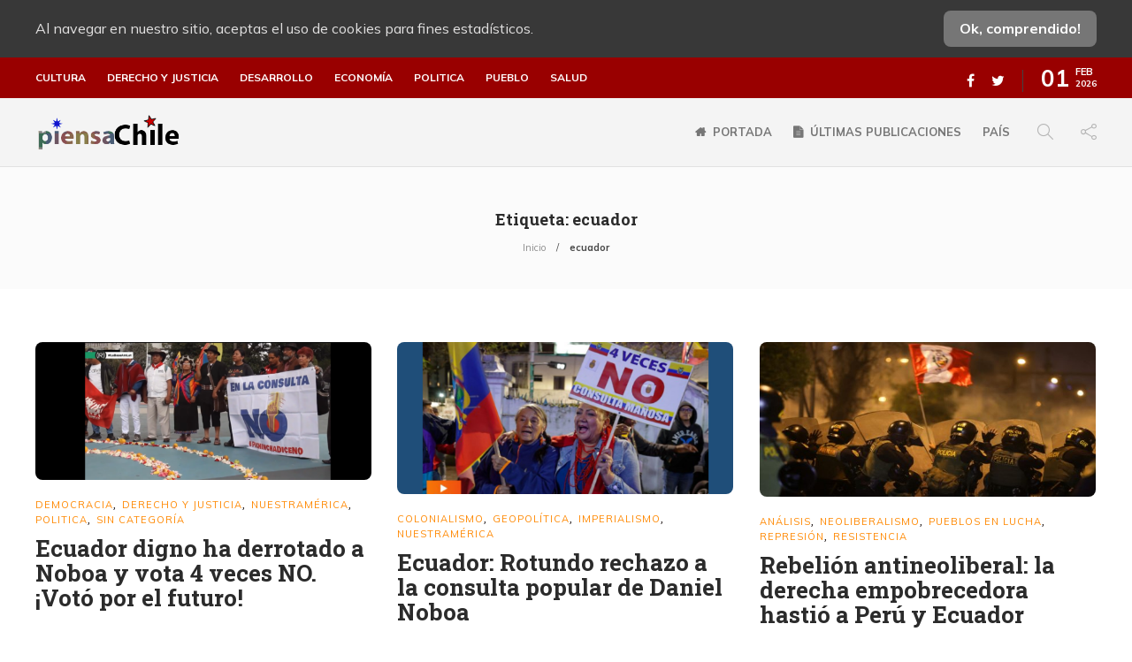

--- FILE ---
content_type: text/html; charset=UTF-8
request_url: https://piensachile.com/tag/ecuador/
body_size: 17671
content:
<!DOCTYPE html>
<html lang="es">
<head>
<meta charset="UTF-8">
<meta name="viewport" content="width=device-width, initial-scale=1">
<meta name='robots' content='index, follow, max-image-preview:large, max-snippet:-1, max-video-preview:-1'/>
<title>ecuador Archivos - piensaChile</title>
<link rel="canonical" href="https://piensachile.com/tag/ecuador/"/>
<link rel="next" href="https://piensachile.com/tag/ecuador/page/2/"/>
<meta property="og:locale" content="es_ES"/>
<meta property="og:type" content="article"/>
<meta property="og:title" content="ecuador Archivos - piensaChile"/>
<meta property="og:url" content="https://piensachile.com/tag/ecuador/"/>
<meta property="og:site_name" content="piensaChile"/>
<meta property="og:image" content="https://piensachile.com/wp-content/uploads/2021/03/logo-piensachile-2020.png"/>
<meta property="og:image:width" content="200"/>
<meta property="og:image:height" content="43"/>
<meta name="twitter:card" content="summary_large_image"/>
<meta name="twitter:site" content="@piensaChilecom"/>
<script type="application/ld+json" class="yoast-schema-graph">{"@context":"https://schema.org","@graph":[{"@type":"Organization","@id":"https://piensachile.com/#organization","name":"PiensaChile","url":"https://piensachile.com/","sameAs":["https://www.facebook.com/piensachile","https://twitter.com/piensaChilecom"],"logo":{"@type":"ImageObject","@id":"https://piensachile.com/#logo","inLanguage":"es","url":"https://i1.wp.com/piensachile.com/wp-content/uploads/2021/03/logo-piensachile-2020.png?fit=200%2C43&ssl=1","contentUrl":"https://i1.wp.com/piensachile.com/wp-content/uploads/2021/03/logo-piensachile-2020.png?fit=200%2C43&ssl=1","width":200,"height":43,"caption":"PiensaChile"},"image":{"@id":"https://piensachile.com/#logo"}},{"@type":"WebSite","@id":"https://piensachile.com/#website","url":"https://piensachile.com/","name":"piensaChile","description":"Tu ventana libre...","publisher":{"@id":"https://piensachile.com/#organization"},"potentialAction":[{"@type":"SearchAction","target":{"@type":"EntryPoint","urlTemplate":"https://piensachile.com/?s={search_term_string}"},"query-input":"required name=search_term_string"}],"inLanguage":"es"},{"@type":"CollectionPage","@id":"https://piensachile.com/tag/ecuador/#webpage","url":"https://piensachile.com/tag/ecuador/","name":"ecuador Archivos - piensaChile","isPartOf":{"@id":"https://piensachile.com/#website"},"breadcrumb":{"@id":"https://piensachile.com/tag/ecuador/#breadcrumb"},"inLanguage":"es","potentialAction":[{"@type":"ReadAction","target":["https://piensachile.com/tag/ecuador/"]}]},{"@type":"BreadcrumbList","@id":"https://piensachile.com/tag/ecuador/#breadcrumb","itemListElement":[{"@type":"ListItem","position":1,"name":"Inicio","item":"https://piensachile.com/"},{"@type":"ListItem","position":2,"name":"ecuador"}]}]}</script>
<link rel='dns-prefetch' href='//static.addtoany.com'/>
<link rel='dns-prefetch' href='//s.w.org'/>
<link rel="alternate" type="application/rss+xml" title="piensaChile &raquo; Feed" href="https://piensachile.com/feed/"/>
<link rel="alternate" type="application/rss+xml" title="piensaChile &raquo; Feed de los comentarios" href="https://piensachile.com/comments/feed/"/>
<link rel="alternate" type="application/rss+xml" title="piensaChile &raquo; Etiqueta ecuador del feed" href="https://piensachile.com/tag/ecuador/feed/"/>
<style>img.wp-smiley, img.emoji{display:inline !important;border:none !important;box-shadow:none !important;height:1em !important;width:1em !important;margin:0 .07em !important;vertical-align:-0.1em !important;background:none !important;padding:0 !important;}</style>
<link rel="stylesheet" type="text/css" href="//piensachile.com/wp-content/cache/wpfc-minified/d4x43cqm/9pvdx.css" media="all"/>
<style id='rs-plugin-settings-inline-css'>#rs-demo-id{}</style>
<link rel="stylesheet" type="text/css" href="//piensachile.com/wp-content/cache/wpfc-minified/qks4oad5/9pvdw.css" media="all"/>
<style id='gillion-responsive-inline-css'></style>
<link rel="stylesheet" type="text/css" href="//piensachile.com/wp-content/cache/wpfc-minified/7jchdked/9pvdl.css" media="all"/>
<style id='__EPYT__style-inline-css'>.epyt-gallery-thumb{width:33.333%;}</style>
<link rel="https://api.w.org/" href="https://piensachile.com/wp-json/"/><link rel="alternate" type="application/json" href="https://piensachile.com/wp-json/wp/v2/tags/4277"/><link rel="EditURI" type="application/rsd+xml" title="RSD" href="https://piensachile.com/xmlrpc.php?rsd"/>
<link rel="wlwmanifest" type="application/wlwmanifest+xml" href="https://piensachile.com/wp-includes/wlwmanifest.xml"/> 
<meta name="generator" content="WordPress 5.8.12"/>
<meta name="viewport" content="width=device-width, initial-scale=1, maximum-scale=1, user-scalable=0"/>
<meta name="generator" content="Powered by WPBakery Page Builder - drag and drop page builder for WordPress."/>
<meta name="generator" content="Powered by Slider Revolution 12.3.5 - responsive, Mobile-Friendly Slider Plugin for WordPress with comfortable drag and drop interface."/>
<link rel="icon" href="https://piensachile.com/wp-content/uploads/2021/03/cropped-favicon-32x32.png" sizes="32x32"/>
<link rel="icon" href="https://piensachile.com/wp-content/uploads/2021/03/cropped-favicon-192x192.png" sizes="192x192"/>
<link rel="apple-touch-icon" href="https://piensachile.com/wp-content/uploads/2021/03/cropped-favicon-180x180.png"/>
<meta name="msapplication-TileImage" content="https://piensachile.com/wp-content/uploads/2021/03/cropped-favicon-270x270.png"/>
<noscript><style>.wpb_animate_when_almost_visible{opacity:1;}</style></noscript>    <link rel="preconnect" href="https://fonts.gstatic.com">
<script data-wpfc-render="false">var Wpfcll={s:[],osl:0,scroll:false,i:function(){Wpfcll.ss();window.addEventListener('load',function(){window.addEventListener("DOMSubtreeModified",function(e){Wpfcll.osl=Wpfcll.s.length;Wpfcll.ss();if(Wpfcll.s.length > Wpfcll.osl){Wpfcll.ls(false);}},false);Wpfcll.ls(true);});window.addEventListener('scroll',function(){Wpfcll.scroll=true;Wpfcll.ls(false);});window.addEventListener('resize',function(){Wpfcll.scroll=true;Wpfcll.ls(false);});window.addEventListener('click',function(){Wpfcll.scroll=true;Wpfcll.ls(false);});},c:function(e,pageload){var w=document.documentElement.clientHeight || body.clientHeight;var n=0;if(pageload){n=0;}else{n=(w > 800) ? 800:200;n=Wpfcll.scroll ? 800:n;}var er=e.getBoundingClientRect();var t=0;var p=e.parentNode ? e.parentNode:false;if(typeof p.getBoundingClientRect=="undefined"){var pr=false;}else{var pr=p.getBoundingClientRect();}if(er.x==0 && er.y==0){for(var i=0;i < 10;i++){if(p){if(pr.x==0 && pr.y==0){if(p.parentNode){p=p.parentNode;}if(typeof p.getBoundingClientRect=="undefined"){pr=false;}else{pr=p.getBoundingClientRect();}}else{t=pr.top;break;}}};}else{t=er.top;}if(w - t+n > 0){return true;}return false;},r:function(e,pageload){var s=this;var oc,ot;try{oc=e.getAttribute("data-wpfc-original-src");ot=e.getAttribute("data-wpfc-original-srcset");originalsizes=e.getAttribute("data-wpfc-original-sizes");if(s.c(e,pageload)){if(oc || ot){if(e.tagName=="DIV" || e.tagName=="A" || e.tagName=="SPAN"){e.style.backgroundImage="url("+oc+")";e.removeAttribute("data-wpfc-original-src");e.removeAttribute("data-wpfc-original-srcset");e.removeAttribute("onload");}else{if(oc){e.setAttribute('src',oc);}if(ot){e.setAttribute('srcset',ot);}if(originalsizes){e.setAttribute('sizes',originalsizes);}if(e.getAttribute("alt") && e.getAttribute("alt")=="blank"){e.removeAttribute("alt");}e.removeAttribute("data-wpfc-original-src");e.removeAttribute("data-wpfc-original-srcset");e.removeAttribute("data-wpfc-original-sizes");e.removeAttribute("onload");if(e.tagName=="IFRAME"){var y="https://www.youtube.com/embed/";if(navigator.userAgent.match(/\sEdge?\/\d/i)){e.setAttribute('src',e.getAttribute("src").replace(/.+\/templates\/youtube\.html\#/,y));}e.onload=function(){if(typeof window.jQuery !="undefined"){if(jQuery.fn.fitVids){jQuery(e).parent().fitVids({customSelector:"iframe[src]"});}}var s=e.getAttribute("src").match(/templates\/youtube\.html\#(.+)/);if(s){try{var i=e.contentDocument || e.contentWindow;if(i.location.href=="about:blank"){e.setAttribute('src',y+s[1]);}}catch(err){e.setAttribute('src',y+s[1]);}}}}}}else{if(e.tagName=="NOSCRIPT"){if(jQuery(e).attr("data-type")=="wpfc"){e.removeAttribute("data-type");jQuery(e).after(jQuery(e).text());}}}}}catch(error){console.log(error);console.log("==>",e);}},ss:function(){var i=Array.prototype.slice.call(document.getElementsByTagName("img"));var f=Array.prototype.slice.call(document.getElementsByTagName("iframe"));var d=Array.prototype.slice.call(document.getElementsByTagName("div"));var a=Array.prototype.slice.call(document.getElementsByTagName("a"));var s=Array.prototype.slice.call(document.getElementsByTagName("span"));var n=Array.prototype.slice.call(document.getElementsByTagName("noscript"));this.s=i.concat(f).concat(d).concat(a).concat(s).concat(n);},ls:function(pageload){var s=this;[].forEach.call(s.s,function(e,index){s.r(e,pageload);});}};document.addEventListener('DOMContentLoaded',function(){wpfci();});function wpfci(){Wpfcll.i();}</script>
</head>
<body class="archive tag tag-ecuador tag-4277 non-logged-in sh-body-header-sticky sh-title-style1 sh-section-tabs-style1 sh-carousel-style1 sh-carousel-position-title sh-post-categories-style1 sh-review-style1 sh-meta-order-top sh-instagram-widget-columns2 sh-categories-position-title sh-media-icon-style1 sh-wc-labels-off wpb-js-composer js-comp-ver-12.5.0 vc_responsive">
<div class="sh-page-loader sh-table sh-page-loader-style-cube-folding">
<div class="sh-table-cell">
<div class="sk-folding-cube">
<div class="sk-cube1 sk-cube"></div><div class="sk-cube2 sk-cube"></div><div class="sk-cube4 sk-cube"></div><div class="sk-cube3 sk-cube"></div></div></div></div><div class="sh-header-side">
<div id="recent-posts-3" class="widget-item widget_recent_entries">
<div class="sh-widget-title-styling"><h3 class="widget-title">Articulos recientes</h3></div><ul>
<li> <a href="https://piensachile.com/2026/02/01/la-memoria-no-es-una-mercancia/">La Memoria no es una mercancía, es un derecho, un deber público</a> </li>
<li> <a href="https://piensachile.com/2026/01/30/cuba-ante-el-hombre-lobo/">Cuba ante el hombre lobo</a> </li>
<li> <a href="https://piensachile.com/2026/01/29/chile-la-corrupcion-nuestra-de-cada-dia/">Chile: La corrupción nuestra de cada día</a> </li>
<li> <a href="https://piensachile.com/2026/01/29/se-movera-pekin-frente-al-asedio-de-eeuu-a-cuba/">¿Se moverá Pekín frente al asedio de EEUU a Cuba?</a> </li>
</ul></div></div><div class="sh-header-side-overlay"></div><div id="page-container">
<div class="sh-page-notice">
<div class="container">
<div class="sh-table">
<div class="sh-table-cell"> Al navegar en nuestro sitio, aceptas el uso de cookies para fines estadísticos.</div><div class="sh-table-cell text-right"> <a href="#" class="sh-page-notice-button"> Ok, comprendido! </a></div></div></div></div><header class="primary-mobile">
<div id="header-mobile" class="sh-header-mobile">
<div class="sh-header-mobile-navigation">
<div class="container">
<div class="sh-table">
<div class="sh-table-cell">
<nav id="header-navigation-mobile" class="header-standard-position">
<div class="sh-nav-container">
<ul class="sh-nav">
<li> <div class="sh-hamburger-menu sh-nav-dropdown"> <span></span> <span></span> <span></span> <span></span></div></li>
</ul></div></nav></div><div class="sh-table-cell sh-header-logo-container">
<div class="header-logo">
<a href="https://piensachile.com/" class="header-logo-container sh-table-small">
<div class="sh-table-cell"> <img onload="Wpfcll.r(this,true);" src="https://piensachile.com/wp-content/plugins/wp-fastest-cache-premium/pro/images/blank.gif" class="sh-standard-logo" data-wpfc-original-src="//piensachile.com/wp-content/uploads/2021/01/logomulticultural.png" alt="piensaChile" height=&quot;44&quot; /> <img onload="Wpfcll.r(this,true);" src="https://piensachile.com/wp-content/plugins/wp-fastest-cache-premium/pro/images/blank.gif" class="sh-sticky-logo" data-wpfc-original-src="//piensachile.com/wp-content/uploads/2021/01/logomulticultural.png" alt="piensaChile" height=&quot;44&quot; /> <img onload="Wpfcll.r(this,true);" src="https://piensachile.com/wp-content/plugins/wp-fastest-cache-premium/pro/images/blank.gif" class="sh-light-logo" data-wpfc-original-src="//piensachile.com/wp-content/uploads/2021/01/logomulticultural.png" alt="piensaChile" height=&quot;44&quot; /></div></a></div></div><div class="sh-table-cell">
<nav class="header-standard-position">
<div class="sh-nav-container"> <ul class="sh-nav"> </ul></div></nav></div></div></div></div><nav class="sh-header-mobile-dropdown">
<div class="container sh-nav-container"> <ul class="sh-nav-mobile"></ul></div><div class="container sh-nav-container">
<div class="header-mobile-social-media">
<a href="https://www.facebook.com/piensachile" target ="_blank" class="social-media-facebook">
<i class="fa fa-facebook"></i>
</a><a href="https://twitter.com/piensaChilecom" target ="_blank" class="social-media-twitter">
<i class="fa fa-twitter"></i>
</a><div class="sh-clear"></div></div></div><div class="header-mobile-search">
<div class="container sh-nav-container"> <form role="search" method="get" class="header-mobile-form" action="https://piensachile.com/"> <input class="header-mobile-form-input" type="text" placeholder="Buscar…" value="" name="s" required /> <button type="submit" class="header-mobile-form-submit"> <i class="icon-magnifier"></i> </button> </form></div></div></nav></div></header>
<header class="primary-desktop">
<div class="sh-header-top">
<div class="container">
<div class="sh-table">
<div class="sh-table-cell">
<div class="sh-nav-container"><ul id="menu-categorias-principales" class="sh-nav"><li id="menu-item-68275" class="menu-item menu-item-type-taxonomy menu-item-object-category menu-item-68275"><a href="https://piensachile.com/category/cultura/">Cultura</a></li> <li id="menu-item-68276" class="menu-item menu-item-type-taxonomy menu-item-object-category menu-item-68276"><a href="https://piensachile.com/category/derecho-y-justicia/">Derecho y justicia</a></li> <li id="menu-item-68277" class="menu-item menu-item-type-taxonomy menu-item-object-category menu-item-68277"><a href="https://piensachile.com/category/desarrollo/">Desarrollo</a></li> <li id="menu-item-68278" class="menu-item menu-item-type-taxonomy menu-item-object-category menu-item-68278"><a href="https://piensachile.com/category/economia/">Economía</a></li> <li id="menu-item-68279" class="menu-item menu-item-type-taxonomy menu-item-object-category menu-item-68279"><a href="https://piensachile.com/category/politica/">Politica</a></li> <li id="menu-item-68280" class="menu-item menu-item-type-taxonomy menu-item-object-category menu-item-68280"><a href="https://piensachile.com/category/pueblo/">Pueblo</a></li> <li id="menu-item-68281" class="menu-item menu-item-type-taxonomy menu-item-object-category menu-item-68281"><a href="https://piensachile.com/category/salud-3/">Salud</a></li> </ul></div></div><div class="sh-table-cell">
<div class="sh-header-top-meta">
<div class="header-social-media">
<a href="https://www.facebook.com/piensachile" target ="_blank" class="social-media-facebook">
<i class="fa fa-facebook"></i>
</a><a href="https://twitter.com/piensaChilecom" target ="_blank" class="social-media-twitter">
<i class="fa fa-twitter"></i>
</a><div class="sh-clear"></div></div><div class="sh-header-top-date"> <span class="sh-header-top-date-day">01</span> <span class="sh-header-top-date-meta"> <span class="sh-header-top-date-month">Feb</span> <span class="sh-header-top-date-year">2026</span> </span></div></div></div></div></div></div><div class="sh-header-height">
<div class="sh-header sh-header-2 sh-sticky-header">
<div class="container">
<div class="sh-table">
<div class="sh-table-cell sh-header-logo-container">
<nav class="header-standard-position">
<div class="sh-nav-container">
<ul class="sh-nav sh-nav-left">
<li> <div class="header-logo"> <a href="https://piensachile.com/" class="header-logo-container sh-table-small"> <div class="sh-table-cell"> <img onload="Wpfcll.r(this,true);" src="https://piensachile.com/wp-content/plugins/wp-fastest-cache-premium/pro/images/blank.gif" class="sh-standard-logo" data-wpfc-original-src="//piensachile.com/wp-content/uploads/2021/01/logomulticultural.png" alt="piensaChile" height=&quot;44&quot; /> <img onload="Wpfcll.r(this,true);" src="https://piensachile.com/wp-content/plugins/wp-fastest-cache-premium/pro/images/blank.gif" class="sh-sticky-logo" data-wpfc-original-src="//piensachile.com/wp-content/uploads/2021/01/logomulticultural.png" alt="piensaChile" height=&quot;44&quot; /> <img onload="Wpfcll.r(this,true);" src="https://piensachile.com/wp-content/plugins/wp-fastest-cache-premium/pro/images/blank.gif" class="sh-light-logo" data-wpfc-original-src="//piensachile.com/wp-content/uploads/2021/01/logomulticultural.png" alt="piensaChile" height=&quot;44&quot; /></div></a></div></li>
</ul></div></nav></div><div class="sh-table-cell sh-header-nav-container">
<nav id="header-navigation" class="header-standard-position">
<div class="sh-nav-container"><ul id="menu-principal" class="sh-nav"><li id="menu-item-65106" class="menu-item menu-item-type-post_type menu-item-object-page menu-item-home menu-item-has-icon menu-item-65106"><a href="https://piensachile.com/" class="fa fa-home">Portada</a></li><li id="menu-item-65473" class="menu-item menu-item-type-post_type menu-item-object-page menu-item-has-icon menu-item-65473"><a href="https://piensachile.com/noticias/" class="fa fa-file-text">Últimas publicaciones</a></li><li id="menu-item-68318" class="menu-item menu-item-type-custom menu-item-object-custom menu-item-68318"><a href="/tag/chile/">País</a></li> <li class="menu-item sh-nav-search sh-nav-special"> <a href="#"><i class="icon icon-magnifier"></i></a> </li> <li class="menu-item menu-item-has-children sh-nav-share sh-nav-special"> <a href="#"> <div> <i class="icon icon-share"></i></div></a> <ul class="sub-menu sh-nav-share-ul"> <li class="sh-share-item sh-share-item-facebook menu-item"> <a href="https://www.facebook.com/piensachile" target ="_blank"> <i class="fa fa-facebook"></i> </a> </li><li class="sh-share-item sh-share-item-twitter menu-item"> <a href="https://twitter.com/piensaChilecom" target ="_blank"> <i class="fa fa-twitter"></i> </a> </li> </ul> </li></ul></div></nav></div></div></div><div class="sh-header-search-side">
<div class="sh-header-search-side-container">
<form method="get" class="sh-header-search-form" action="https://piensachile.com/">
<input type="text" value="" name="s" class="sh-header-search-side-input" placeholder="Escribe un término a buscar…" />
<div class="sh-header-search-side-close"> <i class="ti-close"></i></div><div class="sh-header-search-side-icon"> <i class="ti-search"></i></div></form></div></div></div></div></header>
<div class="sh-titlebar sh-titlebar-center">
<div class="container">
<div class="sh-table sh-titlebar-height-small">
<div class="sh-table-cell">
<div class="titlebar-title"> <h1> Etiqueta: <span>ecuador</span> </h1></div><div class="title-level">
<div id="breadcrumbs" class="breadcrumb-trail breadcrumbs"><span class="item-home"><a class="bread-link bread-home" href="https://piensachile.com/" title="Inicio">Inicio</a></span><span class="separator"> &gt; </span><span class="item-current item-tag"><span class="bread-current bread-tag">ecuador</span></span></div></div></div></div></div></div><div id="wrapper" class="layout-default">
<div class="content-container sh-page-layout-default">
<div class="container entry-content">
<div id="content-wrapper">
<div id="content">
<div class="sh-group blog-list blog-style-masonry">
<article id="post-99013" class="post-item post-99013 post type-post status-publish format-standard has-post-thumbnail hentry category-democracia category-derecho-y-justicia category-nuestramerica category-politica category-sin-categoria tag-consulta-popular tag-cuatro-derrotas tag-ecuador tag-voto-por-el-futuro">
<div class="post-container">
<div class="post-thumbnail"> <img onload="Wpfcll.r(this,true);" src="https://piensachile.com/wp-content/plugins/wp-fastest-cache-premium/pro/images/blank.gif" width="585" height="241" data-wpfc-original-src="https://piensachile.com/wp-content/uploads/2025/11/Ecuador-dice-No-en-la-consulta-585x241.png" class="attachment-gillion-masonry size-gillion-masonry wp-post-image" alt="blank" loading="lazy" data-wpfc-original-srcset="https://piensachile.com/wp-content/uploads/2025/11/Ecuador-dice-No-en-la-consulta-585x241.png 585w, https://piensachile.com/wp-content/uploads/2025/11/Ecuador-dice-No-en-la-consulta-300x123.png 300w, https://piensachile.com/wp-content/uploads/2025/11/Ecuador-dice-No-en-la-consulta-1024x421.png 1024w, https://piensachile.com/wp-content/uploads/2025/11/Ecuador-dice-No-en-la-consulta-768x316.png 768w, https://piensachile.com/wp-content/uploads/2025/11/Ecuador-dice-No-en-la-consulta-1536x632.png 1536w, https://piensachile.com/wp-content/uploads/2025/11/Ecuador-dice-No-en-la-consulta.png 1773w" data-wpfc-original-sizes="(max-width: 585px) 100vw, 585px"/> <a href="https://piensachile.com/2025/11/20/ecuador-digno-ha-derrotado-a-noboa-y-vota-4-veces-no-voto-por-el-futuro/" class="post-overlay"></a></div><div class="post-content-container">
<div class="post-categories-container">
<div class="post-categories"><a href="https://piensachile.com/category/democracia/">Democracia</a>, <a href="https://piensachile.com/category/derecho-y-justicia/">Derecho y justicia</a>, <a href="https://piensachile.com/category/nuestramerica/">NuestrAmérica</a>, <a href="https://piensachile.com/category/politica/">Politica</a>, <a href="https://piensachile.com/category/sin-categoria/">Sin categoría</a></div></div><a href="https://piensachile.com/2025/11/20/ecuador-digno-ha-derrotado-a-noboa-y-vota-4-veces-no-voto-por-el-futuro/" class="post-title">
<h2>												Ecuador digno ha derrotado a Noboa y vota 4 veces NO. ¡Votó por el futuro!					</h2>				</a>
<div class="post-meta">
<div class="post-meta-content"> <p class="author-name" style="display:block;">por La Base America Latina</p> <p class="post-data"><span> 2 meses atrás </span> <span class="post-readtime"> <i class="icon icon-clock"></i> 1 min <span>lectura</span> </span> </p></div></div><div class="post-content"> <p>20 de noviembre de 2025<br /> Inna Afinogenova, Marco Teruggi y Estefanía Veloz analizan la derrota de Daniel Noboa en la consulta popular de Ecuador, donde la ciudadanía rechazó cuatro veces su proyecto.</p></div></div></div></article>
<article id="post-98995" class="post-item post-98995 post type-post status-publish format-standard has-post-thumbnail hentry category-colonialismo category-geopolitica category-imperialismo category-nuestramerica tag-derrota-de-noboa tag-ecuador tag-no-a-las-bases-gringas">
<div class="post-container">
<div class="post-thumbnail"> <img onload="Wpfcll.r(this,true);" src="https://piensachile.com/wp-content/plugins/wp-fastest-cache-premium/pro/images/blank.gif" width="585" height="265" data-wpfc-original-src="https://piensachile.com/wp-content/uploads/2025/11/Screenshot-7089-585x265.png" class="attachment-gillion-masonry size-gillion-masonry wp-post-image" alt="blank" loading="lazy" data-wpfc-original-srcset="https://piensachile.com/wp-content/uploads/2025/11/Screenshot-7089-585x265.png 585w, https://piensachile.com/wp-content/uploads/2025/11/Screenshot-7089-300x136.png 300w, https://piensachile.com/wp-content/uploads/2025/11/Screenshot-7089.png 615w" data-wpfc-original-sizes="(max-width: 585px) 100vw, 585px"/> <a href="https://piensachile.com/2025/11/18/ecuador-rotundo-rechazo-a-la-consulta-popular-de-daniel-noboa/" class="post-overlay"></a></div><div class="post-content-container">
<div class="post-categories-container">
<div class="post-categories"><a href="https://piensachile.com/category/colonialismo/">Colonialismo</a>, <a href="https://piensachile.com/category/geopolitica/">Geopolítica</a>, <a href="https://piensachile.com/category/imperialismo/">Imperialismo</a>, <a href="https://piensachile.com/category/nuestramerica/">NuestrAmérica</a></div></div><a href="https://piensachile.com/2025/11/18/ecuador-rotundo-rechazo-a-la-consulta-popular-de-daniel-noboa/" class="post-title">
<h2>												Ecuador: Rotundo rechazo a la consulta popular de Daniel Noboa					</h2>				</a>
<div class="post-meta">
<div class="post-meta-content"> <p class="author-name" style="display:block;">por Eloy Osvaldo Proaño - CLAE</p> <p class="post-data"><span> 3 meses atrás </span> <span class="post-readtime"> <i class="icon icon-clock"></i> 5 min <span>lectura</span> </span> </p></div></div><div class="post-content"> <p>18 de noviembre de 2025<br /> El No se impuso en todas las preguntas. En la primera propuesta del presidente Noboa, que hacía referencia a la eliminación de la prohibición constitucional de instalar bases militares extranjeras, el rechazo fue de 60,55 por ciento.</p></div></div></div></article>
<article id="post-98444" class="post-item post-98444 post type-post status-publish format-standard has-post-thumbnail hentry category-analisis category-neoliberalismo category-pueblos-en-lucha category-represion category-represion-politica tag-ecuador tag-neoliberalismo tag-peru tag-represion tag-resistencia">
<div class="post-container">
<div class="post-thumbnail"> <img onload="Wpfcll.r(this,true);" src="https://piensachile.com/wp-content/plugins/wp-fastest-cache-premium/pro/images/blank.gif" width="585" height="270" data-wpfc-original-src="https://piensachile.com/wp-content/uploads/2025/10/Represion-Peru-585x270.jpg" class="attachment-gillion-masonry size-gillion-masonry wp-post-image" alt="blank" loading="lazy" data-wpfc-original-srcset="https://piensachile.com/wp-content/uploads/2025/10/Represion-Peru-585x270.jpg 585w, https://piensachile.com/wp-content/uploads/2025/10/Represion-Peru-300x138.jpg 300w, https://piensachile.com/wp-content/uploads/2025/10/Represion-Peru-1024x473.jpg 1024w, https://piensachile.com/wp-content/uploads/2025/10/Represion-Peru-768x355.jpg 768w, https://piensachile.com/wp-content/uploads/2025/10/Represion-Peru.jpg 1226w" data-wpfc-original-sizes="(max-width: 585px) 100vw, 585px"/> <a href="https://piensachile.com/2025/10/25/rebelion-antineoliberal-la-derecha-empobrecedora-hastio-a-peru-y-ecuador/" class="post-overlay"></a></div><div class="post-content-container">
<div class="post-categories-container">
<div class="post-categories"><a href="https://piensachile.com/category/analisis/">Análisis</a>, <a href="https://piensachile.com/category/neoliberalismo/">Neoliberalismo</a>, <a href="https://piensachile.com/category/politica/pueblos-en-lucha/">Pueblos en lucha</a>, <a href="https://piensachile.com/category/politica/represion/">Represión</a>, <a href="https://piensachile.com/category/politica/represion-politica/">Resistencia</a></div></div><a href="https://piensachile.com/2025/10/25/rebelion-antineoliberal-la-derecha-empobrecedora-hastio-a-peru-y-ecuador/" class="post-title">
<h2>												Rebelión antineoliberal: la derecha empobrecedora hastió a Perú y Ecuador					</h2>				</a>
<div class="post-meta">
<div class="post-meta-content"> <p class="author-name" style="display:block;">por Medios Internacionales</p> <p class="post-data"><span> 3 meses atrás </span> <span class="post-readtime"> <i class="icon icon-clock"></i> 1 min <span>lectura</span> </span> </p></div></div><div class="post-content"> <p>26 de octubre de 2025<br /> Inna Afinogenova, Estefanía Veloz y Marco Teruggi analizan hablamos de la rebelión antineoliberal en los países andinos. </p></div></div></div></article>
<article id="post-97932" class="post-item post-97932 post type-post status-publish format-standard has-post-thumbnail hentry category-delincuencia category-derechos-humanos-3 category-pueblos-aborigenes category-pueblos-en-lucha category-represion category-represion-politica tag-ecuador tag-gobierno-de-noboa tag-para-indigena tag-represion">
<div class="post-container">
<div class="post-thumbnail"> <img onload="Wpfcll.r(this,true);" src="https://piensachile.com/wp-content/plugins/wp-fastest-cache-premium/pro/images/blank.gif" width="585" height="250" data-wpfc-original-src="https://piensachile.com/wp-content/uploads/2025/10/Ecuador_Narcoestado.png" class="attachment-gillion-masonry size-gillion-masonry wp-post-image" alt="blank" loading="lazy" data-wpfc-original-srcset="https://piensachile.com/wp-content/uploads/2025/10/Ecuador_Narcoestado.png 586w, https://piensachile.com/wp-content/uploads/2025/10/Ecuador_Narcoestado-300x128.png 300w" data-wpfc-original-sizes="(max-width: 585px) 100vw, 585px"/> <a href="https://piensachile.com/2025/10/02/violencia-de-estado-en-ecuador-la-represion-de-noboa-cobra-su-primer-muerto/" class="post-overlay"></a></div><div class="post-content-container">
<div class="post-categories-container">
<div class="post-categories"><a href="https://piensachile.com/category/derecho-y-justicia/delincuencia/">Delincuencia</a>, <a href="https://piensachile.com/category/derecho-y-justicia/derechos-humanos-3/">Derechos Humanos</a>, <a href="https://piensachile.com/category/pueblo/pueblos-aborigenes/">Pueblos aborigenes</a>, <a href="https://piensachile.com/category/politica/pueblos-en-lucha/">Pueblos en lucha</a>, <a href="https://piensachile.com/category/politica/represion/">Represión</a>, <a href="https://piensachile.com/category/politica/represion-politica/">Resistencia</a></div></div><a href="https://piensachile.com/2025/10/02/violencia-de-estado-en-ecuador-la-represion-de-noboa-cobra-su-primer-muerto/" class="post-title">
<h2>												Violencia de Estado en Ecuador: La represión de Noboa cobra su primer muerto					</h2>				</a>
<div class="post-meta">
<div class="post-meta-content"> <p class="author-name" style="display:block;">por La BaseLatam</p> <p class="post-data"><span> 4 meses atrás </span> <span class="post-readtime"> <i class="icon icon-clock"></i> 1 min <span>lectura</span> </span> </p></div></div><div class="post-content"> <p>02 de octubre de 2025<br /> En el episodio de hoy, 30/09/2025, Inna Afinogenova, Marco Teruggi y Estefanía Veloz hablan de Efraín Fuerez, de 46 años, quien fue asesinado en medio del paro nacional en Ecuador, con tres disparos presumiblemente de armas de largo alcance, solo en poder de las Fuerzas Armadas.</p></div></div></div></article>
<article id="post-97778" class="post-item post-97778 post type-post status-publish format-standard has-post-thumbnail hentry category-delincuencia tag-cocaina tag-drogas tag-ecuador tag-platanos-de-ecuador tag-rusia">
<div class="post-container">
<div class="post-thumbnail"> <img onload="Wpfcll.r(this,true);" src="https://piensachile.com/wp-content/plugins/wp-fastest-cache-premium/pro/images/blank.gif" width="585" height="234" data-wpfc-original-src="https://piensachile.com/wp-content/uploads/2025/09/Cajas-de-platanos-de-Ecuador-585x234.png" class="attachment-gillion-masonry size-gillion-masonry wp-post-image" alt="blank" loading="lazy" data-wpfc-original-srcset="https://piensachile.com/wp-content/uploads/2025/09/Cajas-de-platanos-de-Ecuador-585x234.png 585w, https://piensachile.com/wp-content/uploads/2025/09/Cajas-de-platanos-de-Ecuador-300x120.png 300w, https://piensachile.com/wp-content/uploads/2025/09/Cajas-de-platanos-de-Ecuador.png 686w" data-wpfc-original-sizes="(max-width: 585px) 100vw, 585px"/> <a href="https://piensachile.com/2025/09/19/rusia-sin-disparar-un-tiro-incautan-1-750-kilos-de-cocaina-en-cajas-de-platanos-procedentes-de-ecuador/" class="post-overlay"></a></div><div class="post-content-container">
<div class="post-categories-container">
<div class="post-categories"><a href="https://piensachile.com/category/derecho-y-justicia/delincuencia/">Delincuencia</a></div></div><a href="https://piensachile.com/2025/09/19/rusia-sin-disparar-un-tiro-incautan-1-750-kilos-de-cocaina-en-cajas-de-platanos-procedentes-de-ecuador/" class="post-title">
<h2>												Rusia: Sin disparar un tiro, incautan 1.750 Kilos de cocaína, en cajas de plátanos procedentes de Ecuador					</h2>				</a>
<div class="post-meta">
<div class="post-meta-content"> <p class="author-name" style="display:block;">por Actualidad RT</p> <p class="post-data"><span> 5 meses atrás </span> <span class="post-readtime"> <i class="icon icon-clock"></i> 1 min <span>lectura</span> </span> </p></div></div><div class="post-content"> <p>19 de septiembre de 2025<br /> Se informó que la droga fue descubierta en el puerto marítimo de San Petersburgo, en un contenedor con carga de plátanos de la empresa Cool Emerald. Contenía 1.500 bloques con un peso aproximado de 1.750 kilogramos. Se señala que se trata del mayor cargamento de drogas incautado en el país.</p></div></div></div></article>
<article id="post-95758" class="post-item post-95758 post type-post status-publish format-standard has-post-thumbnail hentry category-nuestramerica category-politica category-pueblos-en-lucha category-represion-politica tag-13-de-abril tag-balotaje tag-ecuador tag-luisa-gonzalez tag-revolucion-ciudadana">
<div class="post-container">
<div class="post-thumbnail"> <img onload="Wpfcll.r(this,true);" src="https://piensachile.com/wp-content/plugins/wp-fastest-cache-premium/pro/images/blank.gif" width="585" height="245" data-wpfc-original-src="https://piensachile.com/wp-content/uploads/2025/04/Luisa-Gonzalez-585x245.png" class="attachment-gillion-masonry size-gillion-masonry wp-post-image" alt="blank" loading="lazy" data-wpfc-original-srcset="https://piensachile.com/wp-content/uploads/2025/04/Luisa-Gonzalez-585x245.png 585w, https://piensachile.com/wp-content/uploads/2025/04/Luisa-Gonzalez-300x126.png 300w, https://piensachile.com/wp-content/uploads/2025/04/Luisa-Gonzalez.png 718w" data-wpfc-original-sizes="(max-width: 585px) 100vw, 585px"/> <a href="https://piensachile.com/2025/04/11/ecuador-recta-final-este-domingo-segunda-vuelta-en-las-elecciones-presidenciales/" class="post-overlay"></a></div><div class="post-content-container">
<div class="post-categories-container">
<div class="post-categories"><a href="https://piensachile.com/category/nuestramerica/">NuestrAmérica</a>, <a href="https://piensachile.com/category/politica/">Politica</a>, <a href="https://piensachile.com/category/politica/pueblos-en-lucha/">Pueblos en lucha</a>, <a href="https://piensachile.com/category/politica/represion-politica/">Resistencia</a></div></div><a href="https://piensachile.com/2025/04/11/ecuador-recta-final-este-domingo-segunda-vuelta-en-las-elecciones-presidenciales/" class="post-title">
<h2>												Ecuador: recta final. Este domingo segunda vuelta en las elecciones presidenciales					</h2>				</a>
<div class="post-meta">
<div class="post-meta-content"> <p class="author-name" style="display:block;">por Medios Internacionales</p> <p class="post-data"><span> 10 meses atrás </span> <span class="post-readtime"> <i class="icon icon-clock"></i> 5 min <span>lectura</span> </span> </p></div></div><div class="post-content"> <p>11 de abril de 2025<br /> Frente a un escenario electoral tan cerrado, con fuerzas políticas que descreen del árbitro electoral y con una tendencia mundial y regional de creciente narrativa del fraude, el próximo domingo el Ecuador va a tener una prueba de fuego en clave de consolidación democrática, de gran impacto en la región, y con los ojos de Washington mirando de cerca.</p></div></div></div></article>
<article id="post-95612" class="post-item post-95612 post type-post status-publish format-standard has-post-thumbnail hentry category-analisis category-corrupcion category-delincuencia category-imperialismo category-pueblos-en-lucha tag-black-water tag-corrupcion tag-delincuencia tag-ecuador tag-inconstitucional tag-mercenarios tag-narcos tag-noboa">
<div class="post-container">
<div class="post-thumbnail"> <img onload="Wpfcll.r(this,true);" src="https://piensachile.com/wp-content/plugins/wp-fastest-cache-premium/pro/images/blank.gif" width="585" height="262" data-wpfc-original-src="https://piensachile.com/wp-content/uploads/2025/03/Blackwater_-585x262.png" class="attachment-gillion-masonry size-gillion-masonry wp-post-image" alt="blank" loading="lazy" data-wpfc-original-srcset="https://piensachile.com/wp-content/uploads/2025/03/Blackwater_-585x262.png 585w, https://piensachile.com/wp-content/uploads/2025/03/Blackwater_-300x134.png 300w, https://piensachile.com/wp-content/uploads/2025/03/Blackwater_.png 643w" data-wpfc-original-sizes="(max-width: 585px) 100vw, 585px"/> <a href="https://piensachile.com/2025/03/21/ecuador-con-el-pretexto-de-la-guerra-contra-el-narco-mercenarios-y-tropas-yanquis-a-la-vista/" class="post-overlay"></a></div><div class="post-content-container">
<div class="post-categories-container">
<div class="post-categories"><a href="https://piensachile.com/category/analisis/">Análisis</a>, <a href="https://piensachile.com/category/derecho-y-justicia/corrupcion/">Corrupcion</a>, <a href="https://piensachile.com/category/derecho-y-justicia/delincuencia/">Delincuencia</a>, <a href="https://piensachile.com/category/imperialismo/">Imperialismo</a>, <a href="https://piensachile.com/category/politica/pueblos-en-lucha/">Pueblos en lucha</a></div></div><a href="https://piensachile.com/2025/03/21/ecuador-con-el-pretexto-de-la-guerra-contra-el-narco-mercenarios-y-tropas-yanquis-a-la-vista/" class="post-title">
<h2>												Ecuador / Con el pretexto de la guerra contra el narco:  ¡Mercenarios y tropas yanquis a la vista!					</h2>				</a>
<div class="post-meta">
<div class="post-meta-content"> <p class="author-name" style="display:block;">por Alberto Acosta (Ecuador)</p> <p class="post-data"><span> 11 meses atrás </span> <span class="post-readtime"> <i class="icon icon-clock"></i> 17 min <span>lectura</span> </span> </p></div></div><div class="post-content"> <p>21 de marzo de 2025 Alberto Acosta[1] “Las tropas mercenarias y auxiliares son inútiles y peligrosas; y el príncipe cuyo gobierno descanse en soldados mercenarios no estará nunca seguro&#8230;</p></div></div></div></article>
<article id="post-95522" class="post-item post-95522 post type-post status-publish format-standard has-post-thumbnail hentry category-nuestramerica category-politica category-pueblos-en-lucha tag-candidata-a-presidenta tag-ecuador tag-luisa-gonzalez tag-rafael-correa tag-revolucion-ciudadana">
<div class="post-container">
<div class="post-thumbnail"> <img onload="Wpfcll.r(this,true);" src="https://piensachile.com/wp-content/plugins/wp-fastest-cache-premium/pro/images/blank.gif" width="585" height="261" data-wpfc-original-src="https://piensachile.com/wp-content/uploads/2025/03/Luisa-Gonzalez-585x261.png" class="attachment-gillion-masonry size-gillion-masonry wp-post-image" alt="blank" loading="lazy" data-wpfc-original-srcset="https://piensachile.com/wp-content/uploads/2025/03/Luisa-Gonzalez-585x261.png 585w, https://piensachile.com/wp-content/uploads/2025/03/Luisa-Gonzalez-300x134.png 300w, https://piensachile.com/wp-content/uploads/2025/03/Luisa-Gonzalez.png 732w" data-wpfc-original-sizes="(max-width: 585px) 100vw, 585px"/> <a href="https://piensachile.com/2025/03/18/ecuador-13-de-abril-segunda-vuelta-presidencial-en-un-pais-en-crisis/" class="post-overlay"></a></div><div class="post-content-container">
<div class="post-categories-container">
<div class="post-categories"><a href="https://piensachile.com/category/nuestramerica/">NuestrAmérica</a>, <a href="https://piensachile.com/category/politica/">Politica</a>, <a href="https://piensachile.com/category/politica/pueblos-en-lucha/">Pueblos en lucha</a></div></div><a href="https://piensachile.com/2025/03/18/ecuador-13-de-abril-segunda-vuelta-presidencial-en-un-pais-en-crisis/" class="post-title">
<h2>												Ecuador: 13 de abril, segunda vuelta presidencial en un país en crisis					</h2>				</a>
<div class="post-meta">
<div class="post-meta-content"> <p class="author-name" style="display:block;">por Pablo Jofré Leal (Chile)</p> <p class="post-data"><span> 11 meses atrás </span> <span class="post-readtime"> <i class="icon icon-clock"></i> 13 min <span>lectura</span> </span> </p></div></div><div class="post-content"> <p>18 de marzo de 2025<br /> La esperanza de triunfo de la candidata González pasa por un fortalecimiento de lo público, del rol central de estado, destruido por los anteriores gobiernos. Y fundamentalmente, la recuperación institucional destruida por el converso y ex presidente Lenin Moreno, que entregó al estado a los sectores más voraces de la derecha ecuatoriana. Eso, sí o sí, debe cambiar.</p></div></div></div></article>
<article id="post-95138" class="post-item post-95138 post type-post status-publish format-standard has-post-thumbnail hentry category-colonialismo category-derecho-internacional category-imperialismo category-pueblos-en-lucha category-sahara-occidental category-solidaridad tag-bases-militares tag-colonialismo tag-cuba tag-ecuador tag-independencia-para-el-sahara-occidental">
<div class="post-container">
<div class="post-thumbnail"> <img onload="Wpfcll.r(this,true);" src="https://piensachile.com/wp-content/plugins/wp-fastest-cache-premium/pro/images/blank.gif" width="585" height="281" data-wpfc-original-src="https://piensachile.com/wp-content/uploads/2025/02/portada-bases-mundo-585x281.png" class="attachment-gillion-masonry size-gillion-masonry wp-post-image" alt="blank" loading="lazy" data-wpfc-original-srcset="https://piensachile.com/wp-content/uploads/2025/02/portada-bases-mundo-585x281.png 585w, https://piensachile.com/wp-content/uploads/2025/02/portada-bases-mundo-300x144.png 300w, https://piensachile.com/wp-content/uploads/2025/02/portada-bases-mundo-1024x492.png 1024w, https://piensachile.com/wp-content/uploads/2025/02/portada-bases-mundo-768x369.png 768w, https://piensachile.com/wp-content/uploads/2025/02/portada-bases-mundo.png 1200w" data-wpfc-original-sizes="(max-width: 585px) 100vw, 585px"/> <a href="https://piensachile.com/2025/02/21/bases-militares-una-invasion-encubierta/" class="post-overlay"></a></div><div class="post-content-container">
<div class="post-categories-container">
<div class="post-categories"><a href="https://piensachile.com/category/colonialismo/">Colonialismo</a>, <a href="https://piensachile.com/category/derecho-y-justicia/derecho-internacional/">Derecho Internacional</a>, <a href="https://piensachile.com/category/imperialismo/">Imperialismo</a>, <a href="https://piensachile.com/category/politica/pueblos-en-lucha/">Pueblos en lucha</a>, <a href="https://piensachile.com/category/pueblo/sahara-occidental/">Sáhara Occidental</a>, <a href="https://piensachile.com/category/politica/solidaridad/">Solidaridad</a></div></div><a href="https://piensachile.com/2025/02/21/bases-militares-una-invasion-encubierta/" class="post-title">
<h2>												Bases militares, una invasión encubierta					</h2>				</a>
<div class="post-meta">
<div class="post-meta-content"> <p class="author-name" style="display:block;">por Pablo Ruíz (Chile)</p> <p class="post-data"><span> 12 meses atrás </span> <span class="post-readtime"> <i class="icon icon-clock"></i> 7 min <span>lectura</span> </span> </p></div></div><div class="post-content"> <p>21 de febrero de 2025<br /> El mundo está plagado de bases militares, de aproximadamente 900 bases militares, que se encuentran en 96 países. La mayoría son de los Estados Unidos y países de la OTAN. «¿Cómo se justifica la presencia de las bases militares hoy en el mundo?</p></div></div></div></article>
<article id="post-94946" class="post-item post-94946 post type-post status-publish format-standard has-post-thumbnail hentry category-entrevistas category-nuestramerica category-pueblos-en-lucha tag-claudia-gonzalez tag-ecuador tag-revolucion-ciudadana">
<div class="post-container">
<div class="post-thumbnail"> <img onload="Wpfcll.r(this,true);" src="https://piensachile.com/wp-content/plugins/wp-fastest-cache-premium/pro/images/blank.gif" width="585" height="242" data-wpfc-original-src="https://piensachile.com/wp-content/uploads/2025/02/Claudia-Gonzalez-Ecuador-585x242.png" class="attachment-gillion-masonry size-gillion-masonry wp-post-image" alt="blank" loading="lazy" data-wpfc-original-srcset="https://piensachile.com/wp-content/uploads/2025/02/Claudia-Gonzalez-Ecuador-585x242.png 585w, https://piensachile.com/wp-content/uploads/2025/02/Claudia-Gonzalez-Ecuador-300x124.png 300w, https://piensachile.com/wp-content/uploads/2025/02/Claudia-Gonzalez-Ecuador-768x318.png 768w, https://piensachile.com/wp-content/uploads/2025/02/Claudia-Gonzalez-Ecuador.png 773w" data-wpfc-original-sizes="(max-width: 585px) 100vw, 585px"/> <a href="https://piensachile.com/2025/02/12/ecuador-elecciones-presidenciales-noboa-4418-luisa-gonzalez-4395-segunda-vuelta-en-abril-luisa-habla-en-exclusiva-con-rt/" class="post-overlay"></a></div><div class="post-content-container">
<div class="post-categories-container">
<div class="post-categories"><a href="https://piensachile.com/category/entrevistas/">Entrevistas</a>, <a href="https://piensachile.com/category/nuestramerica/">NuestrAmérica</a>, <a href="https://piensachile.com/category/politica/pueblos-en-lucha/">Pueblos en lucha</a></div></div><a href="https://piensachile.com/2025/02/12/ecuador-elecciones-presidenciales-noboa-4418-luisa-gonzalez-4395-segunda-vuelta-en-abril-luisa-habla-en-exclusiva-con-rt/" class="post-title">
<h2>												Ecuador, elecciones presidenciales: Noboa 44,18% Luisa González 43,95%. Segunda vuelta en abril. Luisa habla en exclusiva con RT					</h2>				</a>
<div class="post-meta">
<div class="post-meta-content"> <p class="author-name" style="display:block;">por Actualidad RT</p> <p class="post-data"><span> 12 meses atrás </span> <span class="post-readtime"> <i class="icon icon-clock"></i> 6 min <span>lectura</span> </span> </p></div></div><div class="post-content"> <p>12 de febrero de 2025<br /> La candidata presidencial de Ecuador por el movimiento Revolución Ciudadana (RC), Luisa González, concedió una entrevista a RT en la que repasó diversos temas de la actualidad ecuatoriana, después de que al pasado domingo pasara a la segunda vuelta de las presidenciales ecuatorianas.</p></div></div></div></article></div><div class="sh-pagination sh-default-color"><ul class='page-numbers'> <li><span aria-current="page" class="page-numbers current">1</span></li> <li><a class="page-numbers" href="https://piensachile.com/tag/ecuador/page/2/">2</a></li> <li><a class="page-numbers" href="https://piensachile.com/tag/ecuador/page/3/">3</a></li> <li><a class="page-numbers" href="https://piensachile.com/tag/ecuador/page/4/">4</a></li> <li><span class="page-numbers dots">&hellip;</span></li> <li><a class="page-numbers" href="https://piensachile.com/tag/ecuador/page/20/">20</a></li> <li><a class="next page-numbers" href="https://piensachile.com/tag/ecuador/page/2/">Siguiente</a></li> </ul></div></div></div></div></div><footer class="sh-footer">
<div class="sh-footer-widgets">
<div class="container">
<div class="row">
<div class="col-md-4 col-sm-6">
<div id="archives-2" class="widget-item widget_archive"><div class="sh-widget-title-styling"><h3 class="widget-title">Archivos</h3></div><label class="screen-reader-text" for="archives-dropdown-2">Archivos</label>
<select id="archives-dropdown-2" name="archive-dropdown">
<option value="">Elegir el mes</option>
<option value='https://piensachile.com/2026/02/'> febrero 2026 </option>
<option value='https://piensachile.com/2026/01/'> enero 2026 </option>
<option value='https://piensachile.com/2025/12/'> diciembre 2025 </option>
<option value='https://piensachile.com/2025/11/'> noviembre 2025 </option>
<option value='https://piensachile.com/2025/10/'> octubre 2025 </option>
<option value='https://piensachile.com/2025/09/'> septiembre 2025 </option>
<option value='https://piensachile.com/2025/08/'> agosto 2025 </option>
<option value='https://piensachile.com/2025/07/'> julio 2025 </option>
<option value='https://piensachile.com/2025/06/'> junio 2025 </option>
<option value='https://piensachile.com/2025/05/'> mayo 2025 </option>
<option value='https://piensachile.com/2025/04/'> abril 2025 </option>
<option value='https://piensachile.com/2025/03/'> marzo 2025 </option>
<option value='https://piensachile.com/2025/02/'> febrero 2025 </option>
<option value='https://piensachile.com/2025/01/'> enero 2025 </option>
<option value='https://piensachile.com/2024/12/'> diciembre 2024 </option>
<option value='https://piensachile.com/2024/11/'> noviembre 2024 </option>
<option value='https://piensachile.com/2024/10/'> octubre 2024 </option>
<option value='https://piensachile.com/2024/09/'> septiembre 2024 </option>
<option value='https://piensachile.com/2024/08/'> agosto 2024 </option>
<option value='https://piensachile.com/2024/07/'> julio 2024 </option>
<option value='https://piensachile.com/2024/06/'> junio 2024 </option>
<option value='https://piensachile.com/2024/05/'> mayo 2024 </option>
<option value='https://piensachile.com/2024/04/'> abril 2024 </option>
<option value='https://piensachile.com/2024/03/'> marzo 2024 </option>
<option value='https://piensachile.com/2024/02/'> febrero 2024 </option>
<option value='https://piensachile.com/2024/01/'> enero 2024 </option>
<option value='https://piensachile.com/2023/12/'> diciembre 2023 </option>
<option value='https://piensachile.com/2023/11/'> noviembre 2023 </option>
<option value='https://piensachile.com/2023/10/'> octubre 2023 </option>
<option value='https://piensachile.com/2023/09/'> septiembre 2023 </option>
<option value='https://piensachile.com/2023/08/'> agosto 2023 </option>
<option value='https://piensachile.com/2023/07/'> julio 2023 </option>
<option value='https://piensachile.com/2023/06/'> junio 2023 </option>
<option value='https://piensachile.com/2023/05/'> mayo 2023 </option>
<option value='https://piensachile.com/2023/04/'> abril 2023 </option>
<option value='https://piensachile.com/2023/03/'> marzo 2023 </option>
<option value='https://piensachile.com/2023/02/'> febrero 2023 </option>
<option value='https://piensachile.com/2023/01/'> enero 2023 </option>
<option value='https://piensachile.com/2022/12/'> diciembre 2022 </option>
<option value='https://piensachile.com/2022/11/'> noviembre 2022 </option>
<option value='https://piensachile.com/2022/10/'> octubre 2022 </option>
<option value='https://piensachile.com/2022/09/'> septiembre 2022 </option>
<option value='https://piensachile.com/2022/08/'> agosto 2022 </option>
<option value='https://piensachile.com/2022/07/'> julio 2022 </option>
<option value='https://piensachile.com/2022/06/'> junio 2022 </option>
<option value='https://piensachile.com/2022/05/'> mayo 2022 </option>
<option value='https://piensachile.com/2022/04/'> abril 2022 </option>
<option value='https://piensachile.com/2022/03/'> marzo 2022 </option>
<option value='https://piensachile.com/2022/02/'> febrero 2022 </option>
<option value='https://piensachile.com/2022/01/'> enero 2022 </option>
<option value='https://piensachile.com/2021/12/'> diciembre 2021 </option>
<option value='https://piensachile.com/2021/11/'> noviembre 2021 </option>
<option value='https://piensachile.com/2021/10/'> octubre 2021 </option>
<option value='https://piensachile.com/2021/09/'> septiembre 2021 </option>
<option value='https://piensachile.com/2021/08/'> agosto 2021 </option>
<option value='https://piensachile.com/2021/07/'> julio 2021 </option>
<option value='https://piensachile.com/2021/06/'> junio 2021 </option>
<option value='https://piensachile.com/2021/05/'> mayo 2021 </option>
<option value='https://piensachile.com/2021/04/'> abril 2021 </option>
<option value='https://piensachile.com/2021/03/'> marzo 2021 </option>
<option value='https://piensachile.com/2021/02/'> febrero 2021 </option>
<option value='https://piensachile.com/2021/01/'> enero 2021 </option>
<option value='https://piensachile.com/2020/11/'> noviembre 2020 </option>
<option value='https://piensachile.com/2020/10/'> octubre 2020 </option>
<option value='https://piensachile.com/2020/09/'> septiembre 2020 </option>
<option value='https://piensachile.com/2020/08/'> agosto 2020 </option>
<option value='https://piensachile.com/2020/07/'> julio 2020 </option>
<option value='https://piensachile.com/2020/06/'> junio 2020 </option>
<option value='https://piensachile.com/2020/05/'> mayo 2020 </option>
<option value='https://piensachile.com/2020/04/'> abril 2020 </option>
<option value='https://piensachile.com/2020/03/'> marzo 2020 </option>
<option value='https://piensachile.com/2020/02/'> febrero 2020 </option>
<option value='https://piensachile.com/2020/01/'> enero 2020 </option>
<option value='https://piensachile.com/2019/12/'> diciembre 2019 </option>
<option value='https://piensachile.com/2019/11/'> noviembre 2019 </option>
<option value='https://piensachile.com/2019/10/'> octubre 2019 </option>
<option value='https://piensachile.com/2019/09/'> septiembre 2019 </option>
<option value='https://piensachile.com/2019/08/'> agosto 2019 </option>
<option value='https://piensachile.com/2019/07/'> julio 2019 </option>
<option value='https://piensachile.com/2019/06/'> junio 2019 </option>
<option value='https://piensachile.com/2019/05/'> mayo 2019 </option>
<option value='https://piensachile.com/2019/04/'> abril 2019 </option>
<option value='https://piensachile.com/2019/03/'> marzo 2019 </option>
<option value='https://piensachile.com/2019/02/'> febrero 2019 </option>
<option value='https://piensachile.com/2019/01/'> enero 2019 </option>
<option value='https://piensachile.com/2018/12/'> diciembre 2018 </option>
<option value='https://piensachile.com/2018/11/'> noviembre 2018 </option>
<option value='https://piensachile.com/2018/10/'> octubre 2018 </option>
<option value='https://piensachile.com/2018/09/'> septiembre 2018 </option>
<option value='https://piensachile.com/2018/08/'> agosto 2018 </option>
<option value='https://piensachile.com/2018/07/'> julio 2018 </option>
<option value='https://piensachile.com/2018/06/'> junio 2018 </option>
<option value='https://piensachile.com/2018/05/'> mayo 2018 </option>
<option value='https://piensachile.com/2018/04/'> abril 2018 </option>
<option value='https://piensachile.com/2018/03/'> marzo 2018 </option>
<option value='https://piensachile.com/2018/02/'> febrero 2018 </option>
<option value='https://piensachile.com/2018/01/'> enero 2018 </option>
<option value='https://piensachile.com/2017/12/'> diciembre 2017 </option>
<option value='https://piensachile.com/2017/11/'> noviembre 2017 </option>
<option value='https://piensachile.com/2017/10/'> octubre 2017 </option>
<option value='https://piensachile.com/2017/09/'> septiembre 2017 </option>
<option value='https://piensachile.com/2017/08/'> agosto 2017 </option>
<option value='https://piensachile.com/2017/07/'> julio 2017 </option>
<option value='https://piensachile.com/2017/06/'> junio 2017 </option>
<option value='https://piensachile.com/2017/05/'> mayo 2017 </option>
<option value='https://piensachile.com/2017/04/'> abril 2017 </option>
<option value='https://piensachile.com/2017/03/'> marzo 2017 </option>
<option value='https://piensachile.com/2017/02/'> febrero 2017 </option>
<option value='https://piensachile.com/2017/01/'> enero 2017 </option>
<option value='https://piensachile.com/2016/12/'> diciembre 2016 </option>
<option value='https://piensachile.com/2016/11/'> noviembre 2016 </option>
<option value='https://piensachile.com/2016/10/'> octubre 2016 </option>
<option value='https://piensachile.com/2016/09/'> septiembre 2016 </option>
<option value='https://piensachile.com/2016/08/'> agosto 2016 </option>
<option value='https://piensachile.com/2016/07/'> julio 2016 </option>
<option value='https://piensachile.com/2016/06/'> junio 2016 </option>
<option value='https://piensachile.com/2016/05/'> mayo 2016 </option>
<option value='https://piensachile.com/2016/04/'> abril 2016 </option>
<option value='https://piensachile.com/2016/03/'> marzo 2016 </option>
<option value='https://piensachile.com/2016/02/'> febrero 2016 </option>
<option value='https://piensachile.com/2016/01/'> enero 2016 </option>
<option value='https://piensachile.com/2015/12/'> diciembre 2015 </option>
<option value='https://piensachile.com/2015/11/'> noviembre 2015 </option>
<option value='https://piensachile.com/2015/10/'> octubre 2015 </option>
<option value='https://piensachile.com/2015/09/'> septiembre 2015 </option>
<option value='https://piensachile.com/2015/08/'> agosto 2015 </option>
<option value='https://piensachile.com/2015/07/'> julio 2015 </option>
<option value='https://piensachile.com/2015/06/'> junio 2015 </option>
<option value='https://piensachile.com/2015/05/'> mayo 2015 </option>
<option value='https://piensachile.com/2015/04/'> abril 2015 </option>
<option value='https://piensachile.com/2015/03/'> marzo 2015 </option>
<option value='https://piensachile.com/2015/02/'> febrero 2015 </option>
<option value='https://piensachile.com/2015/01/'> enero 2015 </option>
<option value='https://piensachile.com/2014/12/'> diciembre 2014 </option>
<option value='https://piensachile.com/2014/11/'> noviembre 2014 </option>
<option value='https://piensachile.com/2014/10/'> octubre 2014 </option>
<option value='https://piensachile.com/2014/09/'> septiembre 2014 </option>
<option value='https://piensachile.com/2014/08/'> agosto 2014 </option>
<option value='https://piensachile.com/2014/07/'> julio 2014 </option>
<option value='https://piensachile.com/2014/06/'> junio 2014 </option>
<option value='https://piensachile.com/2014/05/'> mayo 2014 </option>
<option value='https://piensachile.com/2014/04/'> abril 2014 </option>
<option value='https://piensachile.com/2014/03/'> marzo 2014 </option>
<option value='https://piensachile.com/2014/02/'> febrero 2014 </option>
<option value='https://piensachile.com/2014/01/'> enero 2014 </option>
<option value='https://piensachile.com/2013/12/'> diciembre 2013 </option>
<option value='https://piensachile.com/2013/11/'> noviembre 2013 </option>
<option value='https://piensachile.com/2013/10/'> octubre 2013 </option>
<option value='https://piensachile.com/2013/09/'> septiembre 2013 </option>
<option value='https://piensachile.com/2013/08/'> agosto 2013 </option>
<option value='https://piensachile.com/2013/07/'> julio 2013 </option>
<option value='https://piensachile.com/2013/06/'> junio 2013 </option>
<option value='https://piensachile.com/2013/05/'> mayo 2013 </option>
<option value='https://piensachile.com/2013/04/'> abril 2013 </option>
<option value='https://piensachile.com/2013/03/'> marzo 2013 </option>
<option value='https://piensachile.com/2013/02/'> febrero 2013 </option>
<option value='https://piensachile.com/2013/01/'> enero 2013 </option>
<option value='https://piensachile.com/2012/12/'> diciembre 2012 </option>
<option value='https://piensachile.com/2012/11/'> noviembre 2012 </option>
<option value='https://piensachile.com/2012/10/'> octubre 2012 </option>
<option value='https://piensachile.com/2012/09/'> septiembre 2012 </option>
<option value='https://piensachile.com/2012/08/'> agosto 2012 </option>
<option value='https://piensachile.com/2012/07/'> julio 2012 </option>
<option value='https://piensachile.com/2012/06/'> junio 2012 </option>
<option value='https://piensachile.com/2012/05/'> mayo 2012 </option>
<option value='https://piensachile.com/2012/04/'> abril 2012 </option>
<option value='https://piensachile.com/2012/03/'> marzo 2012 </option>
<option value='https://piensachile.com/2012/02/'> febrero 2012 </option>
<option value='https://piensachile.com/2012/01/'> enero 2012 </option>
<option value='https://piensachile.com/2011/12/'> diciembre 2011 </option>
<option value='https://piensachile.com/2011/11/'> noviembre 2011 </option>
<option value='https://piensachile.com/2011/10/'> octubre 2011 </option>
<option value='https://piensachile.com/2011/09/'> septiembre 2011 </option>
<option value='https://piensachile.com/2011/08/'> agosto 2011 </option>
<option value='https://piensachile.com/2011/07/'> julio 2011 </option>
<option value='https://piensachile.com/2011/06/'> junio 2011 </option>
<option value='https://piensachile.com/2011/05/'> mayo 2011 </option>
<option value='https://piensachile.com/2011/04/'> abril 2011 </option>
<option value='https://piensachile.com/2011/03/'> marzo 2011 </option>
<option value='https://piensachile.com/2011/02/'> febrero 2011 </option>
<option value='https://piensachile.com/2011/01/'> enero 2011 </option>
<option value='https://piensachile.com/2010/12/'> diciembre 2010 </option>
<option value='https://piensachile.com/2010/11/'> noviembre 2010 </option>
<option value='https://piensachile.com/2010/10/'> octubre 2010 </option>
<option value='https://piensachile.com/2010/09/'> septiembre 2010 </option>
<option value='https://piensachile.com/2010/08/'> agosto 2010 </option>
<option value='https://piensachile.com/2010/07/'> julio 2010 </option>
<option value='https://piensachile.com/2010/06/'> junio 2010 </option>
<option value='https://piensachile.com/2010/05/'> mayo 2010 </option>
<option value='https://piensachile.com/2010/04/'> abril 2010 </option>
<option value='https://piensachile.com/2010/03/'> marzo 2010 </option>
<option value='https://piensachile.com/2010/02/'> febrero 2010 </option>
<option value='https://piensachile.com/2010/01/'> enero 2010 </option>
<option value='https://piensachile.com/2009/12/'> diciembre 2009 </option>
<option value='https://piensachile.com/2009/11/'> noviembre 2009 </option>
<option value='https://piensachile.com/2009/10/'> octubre 2009 </option>
<option value='https://piensachile.com/2009/09/'> septiembre 2009 </option>
<option value='https://piensachile.com/2009/08/'> agosto 2009 </option>
<option value='https://piensachile.com/2009/07/'> julio 2009 </option>
<option value='https://piensachile.com/2009/06/'> junio 2009 </option>
<option value='https://piensachile.com/2009/05/'> mayo 2009 </option>
<option value='https://piensachile.com/2009/04/'> abril 2009 </option>
<option value='https://piensachile.com/2009/03/'> marzo 2009 </option>
<option value='https://piensachile.com/2009/02/'> febrero 2009 </option>
<option value='https://piensachile.com/2009/01/'> enero 2009 </option>
<option value='https://piensachile.com/2008/12/'> diciembre 2008 </option>
<option value='https://piensachile.com/2008/11/'> noviembre 2008 </option>
<option value='https://piensachile.com/2008/10/'> octubre 2008 </option>
<option value='https://piensachile.com/2008/09/'> septiembre 2008 </option>
<option value='https://piensachile.com/2008/08/'> agosto 2008 </option>
<option value='https://piensachile.com/2008/07/'> julio 2008 </option>
<option value='https://piensachile.com/2008/06/'> junio 2008 </option>
<option value='https://piensachile.com/2008/05/'> mayo 2008 </option>
<option value='https://piensachile.com/2008/04/'> abril 2008 </option>
<option value='https://piensachile.com/2008/03/'> marzo 2008 </option>
<option value='https://piensachile.com/2008/02/'> febrero 2008 </option>
<option value='https://piensachile.com/2008/01/'> enero 2008 </option>
<option value='https://piensachile.com/2007/12/'> diciembre 2007 </option>
<option value='https://piensachile.com/2007/11/'> noviembre 2007 </option>
<option value='https://piensachile.com/2007/10/'> octubre 2007 </option>
<option value='https://piensachile.com/2007/09/'> septiembre 2007 </option>
<option value='https://piensachile.com/2007/08/'> agosto 2007 </option>
<option value='https://piensachile.com/2007/07/'> julio 2007 </option>
<option value='https://piensachile.com/2007/06/'> junio 2007 </option>
<option value='https://piensachile.com/2007/05/'> mayo 2007 </option>
<option value='https://piensachile.com/2007/04/'> abril 2007 </option>
<option value='https://piensachile.com/2007/03/'> marzo 2007 </option>
<option value='https://piensachile.com/2007/02/'> febrero 2007 </option>
<option value='https://piensachile.com/2007/01/'> enero 2007 </option>
<option value='https://piensachile.com/2006/12/'> diciembre 2006 </option>
<option value='https://piensachile.com/2006/11/'> noviembre 2006 </option>
<option value='https://piensachile.com/2006/10/'> octubre 2006 </option>
<option value='https://piensachile.com/2006/09/'> septiembre 2006 </option>
<option value='https://piensachile.com/2006/08/'> agosto 2006 </option>
<option value='https://piensachile.com/2006/07/'> julio 2006 </option>
<option value='https://piensachile.com/2006/06/'> junio 2006 </option>
<option value='https://piensachile.com/2006/05/'> mayo 2006 </option>
<option value='https://piensachile.com/2006/04/'> abril 2006 </option>
<option value='https://piensachile.com/2006/03/'> marzo 2006 </option>
<option value='https://piensachile.com/2006/02/'> febrero 2006 </option>
<option value='https://piensachile.com/2006/01/'> enero 2006 </option>
<option value='https://piensachile.com/2005/12/'> diciembre 2005 </option>
<option value='https://piensachile.com/2005/11/'> noviembre 2005 </option>
<option value='https://piensachile.com/2005/10/'> octubre 2005 </option>
<option value='https://piensachile.com/2005/09/'> septiembre 2005 </option>
<option value='https://piensachile.com/2005/08/'> agosto 2005 </option>
<option value='https://piensachile.com/2005/07/'> julio 2005 </option>
<option value='https://piensachile.com/2005/06/'> junio 2005 </option>
<option value='https://piensachile.com/2004/03/'> marzo 2004 </option>
</select></div></div><div class="col-md-4 col-sm-6">
<div id="categories-4" class="widget-item widget_categories"><div class="sh-widget-title-styling"><h3 class="widget-title">Categorías</h3></div><form action="https://piensachile.com" method="get"><label class="screen-reader-text" for="cat">Categorías</label><select  name='cat' id='cat' class='postform' >
<option value='-1'>Elegir la categoría</option>
<option class="level-0" value="25524">50 Años del Golpe de Estado</option>
<option class="level-0" value="23177">AFP</option>
<option class="level-0" value="26696">África</option>
<option class="level-0" value="4217">Agua y Alimentos</option>
<option class="level-0" value="5598">Agua y Alimentos</option>
<option class="level-0" value="4004">Análisis</option>
<option class="level-0" value="5650">Artículos</option>
<option class="level-0" value="25232">Audiocuento</option>
<option class="level-0" value="25714">BRICS</option>
<option class="level-0" value="24671">Capitalismo</option>
<option class="level-0" value="26955">Cercano Oriente</option>
<option class="level-0" value="27945">China</option>
<option class="level-0" value="4272">Ciencia &#8211; Técnica</option>
<option class="level-0" value="25325">Clasismo</option>
<option class="level-0" value="4326">Clotario Blest Riffo</option>
<option class="level-0" value="28110">Colombia</option>
<option class="level-0" value="25665">Colonialismo</option>
<option class="level-0" value="28146">Cooperacion</option>
<option class="level-0" value="3990">Corrupcion</option>
<option class="level-0" value="27958">Cuba</option>
<option class="level-0" value="4100">Cultura</option>
<option class="level-0" value="5600">Cultura</option>
<option class="level-0" value="3960">Declaraciones</option>
<option class="level-0" value="5028">Defensa</option>
<option class="level-0" value="5016">Delincuencia</option>
<option class="level-0" value="24114">Democracia</option>
<option class="level-0" value="3996">Denuncia</option>
<option class="level-0" value="4402">Derecho Internacional</option>
<option class="level-0" value="5601">Derecho y justicia</option>
<option class="level-0" value="4129">Derechos de la mujer</option>
<option class="level-0" value="4256">Derechos de los niños</option>
<option class="level-0" value="3933" selected="selected">Derechos Humanos</option>
<option class="level-0" value="4978">Desarrollo</option>
<option class="level-0" value="27946">Drogas</option>
<option class="level-0" value="4711">Economía</option>
<option class="level-0" value="4979">Educación</option>
<option class="level-0" value="25520">EE.UU.</option>
<option class="level-0" value="4972">Energia</option>
<option class="level-0" value="27795">Energía</option>
<option class="level-0" value="4604">Entrevistas</option>
<option class="level-0" value="17339">Especiales</option>
<option class="level-0" value="3937">Fascismo</option>
<option class="level-0" value="4407">Fuerzas Armadas</option>
<option class="level-0" value="25797">G77</option>
<option class="level-0" value="26173">Geopolítica</option>
<option class="level-0" value="3939">Historia &#8211; Memoria</option>
<option class="level-0" value="4952">Humor</option>
<option class="level-0" value="28261">IA</option>
<option class="level-0" value="28264">ia en tejido social</option>
<option class="level-0" value="4555">Iglesia</option>
<option class="level-0" value="25666">Imperialismo</option>
<option class="level-0" value="4399">Iniciativas</option>
<option class="level-0" value="24213">Internacional</option>
<option class="level-0" value="4064">Justicia</option>
<option class="level-0" value="23320">Libertad de prensa</option>
<option class="level-0" value="25277">Manipulación</option>
<option class="level-0" value="4223">Medioambiente</option>
<option class="level-0" value="4527">Medios</option>
<option class="level-0" value="17745">Migrantes</option>
<option class="level-0" value="4241">Mineria</option>
<option class="level-0" value="5597">Movimiento Obrero</option>
<option class="level-0" value="5596">Movimiento Popular</option>
<option class="level-0" value="23377">Mujeres</option>
<option class="level-0" value="25246">Multipolaridad</option>
<option class="level-0" value="26783">Neoliberalismo</option>
<option class="level-0" value="24515">No a la guerra</option>
<option class="level-0" value="3972">Noticias</option>
<option class="level-0" value="23373">NuestrAmérica</option>
<option class="level-0" value="4354">Nueva Constitución</option>
<option class="level-0" value="3932">Opinión</option>
<option class="level-0" value="7688">Organizaciones</option>
<option class="level-0" value="25485">OTAN</option>
<option class="level-0" value="4306">Palestina</option>
<option class="level-0" value="26627">Pobreza</option>
<option class="level-0" value="4278">Politica</option>
<option class="level-0" value="5594">Pueblo</option>
<option class="level-0" value="3950">Pueblo Mapuche</option>
<option class="level-0" value="4104">Pueblos aborigenes</option>
<option class="level-0" value="3943">Pueblos en lucha</option>
<option class="level-0" value="5595">Pueblos Originarios</option>
<option class="level-0" value="25324">Racismo</option>
<option class="level-0" value="3934">Represión</option>
<option class="level-0" value="5602">Represión</option>
<option class="level-0" value="4042">Resistencia</option>
<option class="level-0" value="25484">Rusia</option>
<option class="level-0" value="3981">Sáhara Occidental</option>
<option class="level-0" value="4203">Salud</option>
<option class="level-0" value="4106">Salvador Allende Gossens</option>
<option class="level-0" value="1">Sin categoría</option>
<option class="level-0" value="4332">Sindical</option>
<option class="level-0" value="25973">Sionismo</option>
<option class="level-0" value="4021">Socialismo</option>
<option class="level-0" value="4023">Solidaridad</option>
<option class="level-0" value="27605">Sur Global</option>
<option class="level-0" value="4124">Teología de la Liberación</option>
<option class="level-0" value="3984">Terrorismo</option>
<option class="level-0" value="24922">Transporte</option>
<option class="level-0" value="4547">Venezuela</option>
<option class="level-0" value="27957">Venezuela</option>
<option class="level-0" value="5599">Vivienda</option>
</select>
</form></div></div><div class="col-md-4 col-sm-6">
<div id="tag_cloud-3" class="widget-item widget_tag_cloud"><div class="sh-widget-title-styling"><h3 class="widget-title">Etiquetas</h3></div><div class="tagcloud"><a href="https://piensachile.com/tag/chile/" class="tag-cloud-link tag-link-3994 tag-link-position-1" style="font-size: 13.508196721311pt;" aria-label="chile (626 elementos)">chile</a> <a href="https://piensachile.com/tag/corrupcion/" class="tag-cloud-link tag-link-4013 tag-link-position-2" style="font-size: 12.360655737705pt;" aria-label="corrupción (557 elementos)">corrupción</a> <a href="https://piensachile.com/tag/ee-uu/" class="tag-cloud-link tag-link-4087 tag-link-position-3" style="font-size: 22pt;" aria-label="ee.uu. (1.486 elementos)">ee.uu.</a> <a href="https://piensachile.com/tag/israel/" class="tag-cloud-link tag-link-4114 tag-link-position-4" style="font-size: 10.524590163934pt;" aria-label="israel (467 elementos)">israel</a> <a href="https://piensachile.com/tag/marruecos/" class="tag-cloud-link tag-link-3977 tag-link-position-5" style="font-size: 8pt;" aria-label="marruecos (365 elementos)">marruecos</a> <a href="https://piensachile.com/tag/neoliberalismo/" class="tag-cloud-link tag-link-4423 tag-link-position-6" style="font-size: 10.983606557377pt;" aria-label="neoliberalismo (488 elementos)">neoliberalismo</a> <a href="https://piensachile.com/tag/ocupacion-marroqui-del-sahara-occidental/" class="tag-cloud-link tag-link-3979 tag-link-position-7" style="font-size: 12.819672131148pt;" aria-label="ocupacion marroqui del sahara occidental (589 elementos)">ocupacion marroqui del sahara occidental</a> <a href="https://piensachile.com/tag/palestina/" class="tag-cloud-link tag-link-4305 tag-link-position-8" style="font-size: 8.9180327868852pt;" aria-label="palestina (398 elementos)">palestina</a> <a href="https://piensachile.com/tag/represion/" class="tag-cloud-link tag-link-3958 tag-link-position-9" style="font-size: 10.754098360656pt;" aria-label="represion (474 elementos)">represion</a> <a href="https://piensachile.com/tag/rusia/" class="tag-cloud-link tag-link-4202 tag-link-position-10" style="font-size: 12.819672131148pt;" aria-label="rusia (585 elementos)">rusia</a> <a href="https://piensachile.com/tag/sahara-occidental/" class="tag-cloud-link tag-link-3980 tag-link-position-11" style="font-size: 12.131147540984pt;" aria-label="sahara occidental (552 elementos)">sahara occidental</a> <a href="https://piensachile.com/tag/venezuela/" class="tag-cloud-link tag-link-4011 tag-link-position-12" style="font-size: 14.885245901639pt;" aria-label="venezuela (721 elementos)">venezuela</a></div></div></div></div></div></div><div class="sh-copyrights sh-copyrights-align-center">
<div class="container container-padding">
<div class="sh-table">
<div class="sh-table-cell">
<div class="sh-copyrights-logo"> <img onload="Wpfcll.r(this,true);" src="https://piensachile.com/wp-content/plugins/wp-fastest-cache-premium/pro/images/blank.gif" data-wpfc-original-src="//piensachile.com/wp-content/uploads/2021/01/logo.png" class="sh-copyrights-image" alt="blank"/></div><div class="sh-copyrights-info"> <span class="developer-copyrights sh-hidden"> WordPress Theme built by <a href="https://shufflehound.com" target="blank"><strong>Shufflehound</strong>.</a> </span> <span>piensaChile © Copyright 2021. All rights reserved.</span></div></div><div class="sh-table-cell">
<div class="sh-nav-container"><ul id="menu-categorias-principales-1" class="sh-nav"><li class="menu-item menu-item-type-taxonomy menu-item-object-category menu-item-68275"><a href="https://piensachile.com/category/cultura/">Cultura</a></li> <li class="menu-item menu-item-type-taxonomy menu-item-object-category menu-item-68276"><a href="https://piensachile.com/category/derecho-y-justicia/">Derecho y justicia</a></li> <li class="menu-item menu-item-type-taxonomy menu-item-object-category menu-item-68277"><a href="https://piensachile.com/category/desarrollo/">Desarrollo</a></li> <li class="menu-item menu-item-type-taxonomy menu-item-object-category menu-item-68278"><a href="https://piensachile.com/category/economia/">Economía</a></li> <li class="menu-item menu-item-type-taxonomy menu-item-object-category menu-item-68279"><a href="https://piensachile.com/category/politica/">Politica</a></li> <li class="menu-item menu-item-type-taxonomy menu-item-object-category menu-item-68280"><a href="https://piensachile.com/category/pueblo/">Pueblo</a></li> <li class="menu-item menu-item-type-taxonomy menu-item-object-category menu-item-68281"><a href="https://piensachile.com/category/salud-3/">Salud</a></li> </ul></div></div></div></div></div></footer></div><div class="sh-back-to-top sh-back-to-top1"> <i class="fa fa-angle-up"></i></div><div id="login-register" style="display: none;">
<div class="sh-login-popup-tabs"> <ul class="nav nav-tabs"> <li class="active"> <a data-target="#viens" data-toggle="tab">Login</a> </li> <li> <a data-target="#divi" data-toggle="tab">Register</a> </li> </ul></div><div class="tab-content">
<div class="tab-pane active" id="viens">
<div class="sh-login-popup-content sh-login-popup-content-login"> <form name="loginform" id="loginform" action="https://piensachile.com/escritorio/" method="post"> <p class="login-username"> <label for="user_login">Nombre de usuario o correo electrónico</label> <input type="text" name="log" id="user_login" class="input" value="" size="20" /> </p> <p class="login-password"> <label for="user_pass">Contraseña</label> <input type="password" name="pwd" id="user_pass" class="input" value="" size="20" /> </p> <p class="login-remember"><label><input name="rememberme" type="checkbox" id="rememberme" value="forever" /> Recuérdame</label></p> <p class="login-submit"> <input type="submit" name="wp-submit" id="wp-submit" class="button button-primary" value="Acceder" /> <input type="hidden" name="redirect_to" value="https://piensachile.com/tag/ecuador/" /> </p> </form></div></div><div class="tab-pane" id="divi">
<div class="sh-login-popup-content"> <p id="reg_passmail">El registro está cerrado.</p></div></div></div></div></div><noscript id="wpfc-google-fonts"><link href="https://fonts.googleapis.com/css2?family=Mulish:wght@400;500;700&display=swap" rel="stylesheet">
<link href="https://fonts.googleapis.com/css2?family=Roboto+Slab:wght@500;700&display=swap" rel="stylesheet">
</noscript>
<script id='search-filter-plugin-build-js-extra'>var SF_LDATA={"ajax_url":"https:\/\/piensachile.com\/wp-admin\/admin-ajax.php","home_url":"https:\/\/piensachile.com\/","extensions":[]};</script>
<script id='search-filter-wpb-pb-js-extra'>var SFVC_DATA={"ajax_url":"https:\/\/piensachile.com\/wp-admin\/admin-ajax.php","home_url":"https:\/\/piensachile.com\/"};</script>
<script id='gillion-scripts-js-extra'>var gillion_loadmore_posts={"ajax_url":"https:\/\/piensachile.com\/wp-admin\/admin-ajax.php"};
var gillion={"siteurl":"https:\/\/piensachile.com\/","loggedin":"","page_loader":"1","notice":"enable","header_animation_dropdown_delay":"1000","header_animation_dropdown":"easeOutQuint","header_animation_dropdown_speed":"300","lightbox_opacity":"0.88","lightbox_transition":"elastic","page_numbers_prev":"Anterior","page_numbers_next":"Siguiente","rtl_support":"","footer_parallax":"","social_share":"{\"email\":true,\"twitter\":true,\"facebook\":true,\"whatsapp\":true,\"telegram\":true}","text_show_all":"Mostrar todos"};</script>
<script id='__ytprefs__-js-extra'>var _EPYT_={"ajaxurl":"https:\/\/piensachile.com\/wp-admin\/admin-ajax.php","security":"910de83c29","gallery_scrolloffset":"20","eppathtoscripts":"https:\/\/piensachile.com\/wp-content\/plugins\/youtube-embed-plus\/scripts\/","eppath":"https:\/\/piensachile.com\/wp-content\/plugins\/youtube-embed-plus\/","epresponsiveselector":"[\"iframe.__youtube_prefs_widget__\"]","epdovol":"1","version":"14.2.2","evselector":"iframe.__youtube_prefs__[src], iframe[src*=\"youtube.com\/embed\/\"], iframe[src*=\"youtube-nocookie.com\/embed\/\"]","ajax_compat":"","maxres_facade":"eager","ytapi_load":"light","pause_others":"","stopMobileBuffer":"1","facade_mode":"","not_live_on_channel":""};</script>
<script id='contact-form-7-js-extra'>var wpcf7={"api":{"root":"https:\/\/piensachile.com\/wp-json\/","namespace":"contact-form-7\/v1"}};</script>
<script src='//piensachile.com/wp-content/cache/wpfc-minified/d2lvfrv3/9qjwa.js'></script>
<script id='addtoany-core-js-before'>window.a2a_config=window.a2a_config||{};a2a_config.callbacks=[];a2a_config.overlays=[];a2a_config.templates={};a2a_localize={
Share: "Compartir",
Save: "Guardar",
Subscribe: "Suscribir",
Email: "Correo electrónico",
Bookmark: "Marcador",
ShowAll: "Mostrar todo",
ShowLess: "Mostrar menos",
FindServices: "Encontrar servicio(s)",
FindAnyServiceToAddTo: "Encuentra al instante cualquier servicio para añadir a",
PoweredBy: "Funciona con",
ShareViaEmail: "Compartir por correo electrónico",
SubscribeViaEmail: "Suscribirse a través de correo electrónico",
BookmarkInYourBrowser: "Añadir a marcadores de tu navegador",
BookmarkInstructions: "Presiona «Ctrl+D» o «\u2318+D» para añadir esta página a marcadores",
AddToYourFavorites: "Añadir a tus favoritos",
SendFromWebOrProgram: "Enviar desde cualquier dirección o programa de correo electrónico ",
EmailProgram: "Programa de correo electrónico",
More: "Más&#8230;",
ThanksForSharing: "¡Gracias por compartir!",
ThanksForFollowing: "¡Gracias por seguirnos!"
};</script>
<script defer src='https://static.addtoany.com/menu/page.js' id='addtoany-core-js'></script>
<script src='//piensachile.com/wp-content/cache/wpfc-minified/2nxxkphh/9qjwa.js'></script>
<script src='//piensachile.com/wp-content/cache/wpfc-minified/knwslipf/9pvdk.js' id='__ytprefs__-js'></script>
<script>function external_links_in_new_windows_loop(){
if(!document.links){
document.links=document.getElementsByTagName('a');
}
var change_link=false;
var force='';
var ignore='';
for (var t=0; t<document.links.length; t++){
var all_links=document.links[t];
change_link=false;
if(document.links[t].hasAttribute('onClick')==false){
if(all_links.href.search(/^http/)!=-1&&all_links.href.search('piensachile.com')==-1&&all_links.href.search(/^#/)==-1){
change_link=true;
}
if(force!=''&&all_links.href.search(force)!=-1){
change_link=true;
}
if(ignore!=''&&all_links.href.search(ignore)!=-1){
change_link=false;
}
if(change_link==true){
document.links[t].setAttribute('onClick', 'javascript:window.open(\'' + all_links.href.replace(/'/g, '') + '\', \'_blank\', \'noopener\'); return false;');
document.links[t].removeAttribute('target');
}}
}}
function external_links_in_new_windows_load(func){
var oldonload=window.onload;
if(typeof window.onload!='function'){
window.onload=func;
}else{
window.onload=function(){
oldonload();
func();
}}
}
external_links_in_new_windows_load(external_links_in_new_windows_loop);</script>
<script>function setREVStartSize(e){
//window.requestAnimationFrame(function(){
window.RSIW=window.RSIW===undefined ? window.innerWidth:window.RSIW;
window.RSIH=window.RSIH===undefined ? window.innerHeight:window.RSIH;
try {
var pw=document.getElementById(e.c).parentNode.offsetWidth,
newh;
pw=pw===0||isNaN(pw) ? window.RSIW:pw;
e.tabw=e.tabw===undefined ? 0:parseInt(e.tabw);
e.thumbw=e.thumbw===undefined ? 0:parseInt(e.thumbw);
e.tabh=e.tabh===undefined ? 0:parseInt(e.tabh);
e.thumbh=e.thumbh===undefined ? 0:parseInt(e.thumbh);
e.tabhide=e.tabhide===undefined ? 0:parseInt(e.tabhide);
e.thumbhide=e.thumbhide===undefined ? 0:parseInt(e.thumbhide);
e.mh=e.mh===undefined||e.mh==""||e.mh==="auto" ? 0:parseInt(e.mh,0);
if(e.layout==="fullscreen"||e.l==="fullscreen")
newh=Math.max(e.mh,window.RSIH);
else{
e.gw=Array.isArray(e.gw) ? e.gw:[e.gw];
for (var i in e.rl) if(e.gw[i]===undefined||e.gw[i]===0) e.gw[i]=e.gw[i-1];
e.gh=e.el===undefined||e.el===""||(Array.isArray(e.el)&&e.el.length==0)? e.gh:e.el;
e.gh=Array.isArray(e.gh) ? e.gh:[e.gh];
for (var i in e.rl) if(e.gh[i]===undefined||e.gh[i]===0) e.gh[i]=e.gh[i-1];
var nl=new Array(e.rl.length),
ix=0,
sl;
e.tabw=e.tabhide>=pw ? 0:e.tabw;
e.thumbw=e.thumbhide>=pw ? 0:e.thumbw;
e.tabh=e.tabhide>=pw ? 0:e.tabh;
e.thumbh=e.thumbhide>=pw ? 0:e.thumbh;
for (var i in e.rl) nl[i]=e.rl[i]<window.RSIW ? 0:e.rl[i];
sl=nl[0];
for (var i in nl) if(sl>nl[i]&&nl[i]>0){ sl=nl[i]; ix=i;}
var m=pw>(e.gw[ix]+e.tabw+e.thumbw) ? 1:(pw-(e.tabw+e.thumbw)) / (e.gw[ix]);
newh=(e.gh[ix] * m) + (e.tabh + e.thumbh);
}
if(window.rs_init_css===undefined) window.rs_init_css=document.head.appendChild(document.createElement("style"));
document.getElementById(e.c).height=newh+"px";
window.rs_init_css.innerHTML +="#"+e.c+"_wrapper { height: "+newh+"px }";
} catch(e){
console.log("Failure at Presize of Slider:" + e)
}};</script>
<script>(function(){
var dropdown=document.getElementById("archives-dropdown-2");
function onSelectChange(){
if(dropdown.options[ dropdown.selectedIndex ].value!==''){
document.location.href=this.options[ this.selectedIndex ].value;
}}
dropdown.onchange=onSelectChange;
})();</script>
<script>(function(){
var dropdown=document.getElementById("cat");
function onCatChange(){
if(dropdown.options[ dropdown.selectedIndex ].value > 0){
dropdown.parentNode.submit();
}}
dropdown.onchange=onCatChange;
})();</script>
<script defer src='//piensachile.com/wp-content/cache/wpfc-minified/1njj06dr/9qjwa.js'></script>
<script defer src='//piensachile.com/wp-content/cache/wpfc-minified/dqkilp2o/9pvdy.js' id='__ytprefsfitvids__-js'></script>
<script defer src='//piensachile.com/wp-content/cache/wpfc-minified/ep8f3kx1/9qjwa.js'></script>
<script id='jquery-ui-datepicker-js-after'>(function jqIsReady_827(){if(typeof jQuery==="undefined"){jqIsReady_827();}else{
jQuery(document).ready(function(jQuery){jQuery.datepicker.setDefaults({"closeText":"Cerrar","currentText":"Hoy","monthNames":["enero","febrero","marzo","abril","mayo","junio","julio","agosto","septiembre","octubre","noviembre","diciembre"],"monthNamesShort":["Ene","Feb","Mar","Abr","May","Jun","Jul","Ago","Sep","Oct","Nov","Dic"],"nextText":"Siguiente","prevText":"Anterior","dayNames":["domingo","lunes","martes","mi\u00e9rcoles","jueves","viernes","s\u00e1bado"],"dayNamesShort":["Dom","Lun","Mar","Mi\u00e9","Jue","Vie","S\u00e1b"],"dayNamesMin":["D","L","M","X","J","V","S"],"dateFormat":"d MM, yy","firstDay":1,"isRTL":false});});}})();</script>
<script>(function jqIsReady_144(){if(typeof jQuery==="undefined"){jqIsReady_144();}else{ jQuery(document).ready(function ($){ "use strict"; });}})();</script>
<script>document.addEventListener('DOMContentLoaded',function(){function wpfcgl(){var wgh=document.querySelector('noscript#wpfc-google-fonts').innerText, wgha=wgh.match(/<link[^\>]+>/gi);for(i=0;i<wgha.length;i++){var wrpr=document.createElement('div');wrpr.innerHTML=wgha[i];document.body.appendChild(wrpr.firstChild);}}wpfcgl();});</script>
<script>window._wpemojiSettings={"baseUrl":"https:\/\/s.w.org\/images\/core\/emoji\/13.1.0\/72x72\/","ext":".png","svgUrl":"https:\/\/s.w.org\/images\/core\/emoji\/13.1.0\/svg\/","svgExt":".svg","source":{"concatemoji":"https:\/\/piensachile.com\/wp-includes\/js\/wp-emoji-release.min.js?ver=5.8.12"}};
!function(e,a,t){var n,r,o,i=a.createElement("canvas"),p=i.getContext&&i.getContext("2d");function s(e,t){var a=String.fromCharCode;p.clearRect(0,0,i.width,i.height),p.fillText(a.apply(this,e),0,0);e=i.toDataURL();return p.clearRect(0,0,i.width,i.height),p.fillText(a.apply(this,t),0,0),e===i.toDataURL()}function c(e){var t=a.createElement("script");t.src=e,t.defer=t.type="text/javascript",a.getElementsByTagName("head")[0].appendChild(t)}for(o=Array("flag","emoji"),t.supports={everything:!0,everythingExceptFlag:!0},r=0;r<o.length;r++)t.supports[o[r]]=function(e){if(!p||!p.fillText)return!1;switch(p.textBaseline="top",p.font="600 32px Arial",e){case"flag":return s([127987,65039,8205,9895,65039],[127987,65039,8203,9895,65039])?!1:!s([55356,56826,55356,56819],[55356,56826,8203,55356,56819])&&!s([55356,57332,56128,56423,56128,56418,56128,56421,56128,56430,56128,56423,56128,56447],[55356,57332,8203,56128,56423,8203,56128,56418,8203,56128,56421,8203,56128,56430,8203,56128,56423,8203,56128,56447]);case"emoji":return!s([10084,65039,8205,55357,56613],[10084,65039,8203,55357,56613])}return!1}(o[r]),t.supports.everything=t.supports.everything&&t.supports[o[r]],"flag"!==o[r]&&(t.supports.everythingExceptFlag=t.supports.everythingExceptFlag&&t.supports[o[r]]);t.supports.everythingExceptFlag=t.supports.everythingExceptFlag&&!t.supports.flag,t.DOMReady=!1,t.readyCallback=function(){t.DOMReady=!0},t.supports.everything||(n=function(){t.readyCallback()},a.addEventListener?(a.addEventListener("DOMContentLoaded",n,!1),e.addEventListener("load",n,!1)):(e.attachEvent("onload",n),a.attachEvent("onreadystatechange",function(){"complete"===a.readyState&&t.readyCallback()})),(n=t.source||{}).concatemoji?c(n.concatemoji):n.wpemoji&&n.twemoji&&(c(n.twemoji),c(n.wpemoji)))}(window,document,window._wpemojiSettings);</script>
</body>
</html><!-- WP Fastest Cache file was created in 0.484 seconds, on 1 February, 2026 @ 10:54 pm -->